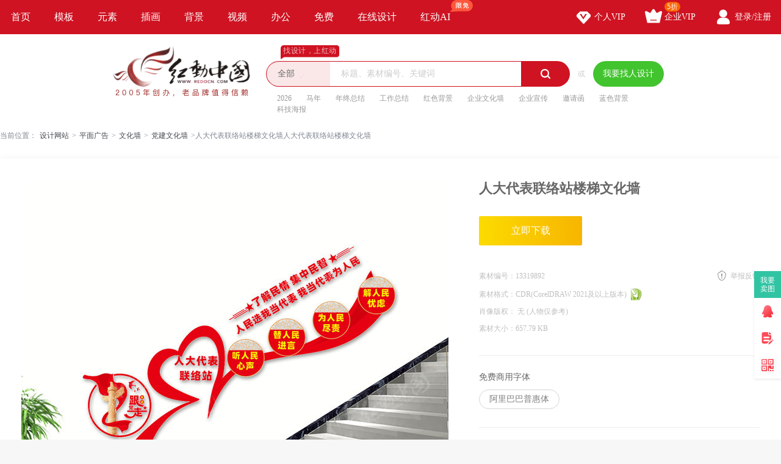

--- FILE ---
content_type: text/html; charset=gbk
request_url: https://sucai.redocn.com/13319892.html
body_size: 11684
content:
        <!DOCTYPE html>
    <html>

    <head>
        <meta name="renderer" content="webkit" />
        <meta http-equiv="X-UA-Compatible" content="IE=edge,chrome=1" />
        <meta http-equiv="Content-Type" content="text/html; charset=gbk" />
        <title>人大代表联络站楼梯文化墙图片下载_红动中国</title>
        <meta name="keywords" content="人大代表联络站楼梯文化墙，人大代表联络站文化墙" />
        <meta name="description" content="红动中国提供原创人大代表联络站楼梯文化墙下载，作品以人大代表联络站为主题而设计，可作为人大代表楼梯文化墙，人大代表之家文化墙，人大之家楼梯文化墙，人大联络站楼梯墙，人大代表联络站等主题图片使用，人大代表联络站楼梯文化墙编号13319892，格式CDR，尺寸，大小657.79 KB，欢迎会员进行下载。" />
        <meta http-equiv="Cache-Control" content="no-transform " />
        <meta name="applicable-device" content="pc">
                    <link rel="alternate" media="only screen and(max-width: 640px)" href="https://m.redocn.com/13319892.html">
            <meta name="mobile-agent" content="format=html5;url=https://m.redocn.com/13319892.html" />
        
        
            <link rel="canonical" href="https://sucai.redocn.com/13319892.html">
                
                <meta property="og:type" content="image" /><meta property="og:image" content="https://img.redocn.com/sheji/20240515/rendadaibiaolianluozhanloutiwenhuaqiang_13319892.jpg"/>
        <link rel="stylesheet" type="text/css" href="https://static.redocn.com/public/css/reset.min.css?v=202508082" />
        <link rel="stylesheet" type="text/css" href="https://static.redocn.com/public/css/redocn.min.css?v=202508082" />
        <script type="text/javascript" src="https://static.redocn.com/public/js/jquery.1.8.1.min.js?v=202508082" charset="gbk"></script>
        <script type="text/javascript" src="https://static.redocn.com/public/js/layer/layer.js?v=202508082" charset="gbk"></script>
        <script>
            var current_project = "shejigaoView";
            var site = "0";
        </script>
                        <script>
            var _hmt = _hmt || [];
            (function() {
                var hm = document.createElement("script");
                hm.src = "https://hm.baidu.com/hm.js?d77a0d3247d8a192df6cbc62c15b7879";
                var s = document.getElementsByTagName("script")[0];
                s.parentNode.insertBefore(hm, s);
            })();
        </script>
        <style>
            a{
                text-decoration: none;
            }
        </style>
    </head>

<body>

            
    <div class="hd-nav">
        <div class="g-u-wrap-1280">
            <div class="nav-tab">
                                            <div class="nav-item ">
                                <a href="https://www.redocn.com/"  class="classify">
                                    首页                                                                                                        </a>

                            </div>
                                                    <div class="nav-item ">
                                <a href="https://sucai.redocn.com/shejigao/"  class="classify">
                                    模板                                                                                                        </a>

                            </div>
                                                    <div class="nav-item ">
                                <a href="https://sucai.redocn.com/miankou/"  class="classify">
                                    元素                                                                                                        </a>

                            </div>
                                                    <div class="nav-item ">
                                <a href="https://sucai.redocn.com/katong/"  class="classify">
                                    插画                                                                                                        </a>

                            </div>
                                                    <div class="nav-item ">
                                <a href="https://sucai.redocn.com/beijingtu/"  class="classify">
                                    背景                                                                                                        </a>

                            </div>
                                                    <div class="nav-item ">
                                <a href="https://sucai.redocn.com/shipin/"  class="classify">
                                    视频                                                                                                        </a>

                            </div>
                                                    <div class="nav-item ">
                                <a href="https://sucai.redocn.com/bangong/"  class="classify">
                                    办公                                                                                                        </a>

                            </div>
                                                    <div class="nav-item ">
                                <a href="https://sucai.redocn.com/free"  class="classify">
                                    免费                                                                                                        </a>

                            </div>
                                                    <div class="nav-item ">
                                <a href="https://sucai.redocn.com/editor/"  class="classify">
                                    在线设计                                                                                                        </a>

                            </div>
                                                    <div class="nav-item ">
                                <a href="https://sucai.redocn.com/ai/"  class="classify">
                                    红动AI                                                                        <img src="https://static.redocn.com/public/images/svg/xianmian.svg" alt="" class="icon">                                </a>

                            </div>
                                    </div>
            <div class="user-menu" id="hd-user-menu"></div>
        </div>
    </div>
    <div class="hd-header hd-search default-search hd-header-search">
        <div class="g-u-wrap-1280">
            <div class="hd-logo">
                <a href="https://www.redocn.com/">
                    <img src="https://static.redocn.com/public/images/redocn/logo2020.png" alt="红动中国">
                </a>
            </div>
            <div class="hd-top-search">
                <div class="icon-slogan">找设计，上红动</div>
                <div class="search-section">
                    <div class="search-box search-box-filter">
                        
                            <div class="filter">
                                <div class="cur">
                                    <span>

                                        <i>全部</i>
                                        </if>

                                    </span>
                                </div>
                                <ul>
                                    <li data-type="0" class="current"><span>全部</span></li>
                                    <li data-type="1" ><span>设计稿</span></li>
                                    <li data-type="3" ><span>摄影图</span></li>
                                    <li data-type="5" ><span>元素库</span></li>
                                    <li data-type="2" ><span>VIP素材</span></li>
                                   

                                </ul>
                            </div>
                            <input type="hidden" id="search_t" name="t" value="0">
                            <input type="text" value="" name="keyword" class="sear-keyword" id="keyword" placeholder="标题、素材编号、关键词" autocomplete="off" />
                            <div class="search-btn">
                                <i class="iconfont">&#xe615;</i>
                            </div>
                            <div class="history-hot"></div>
                            <div class="search-match"></div>
                        
                    </div>
                    <div class="or">或</div>
                    <div class="publish-order demand-box">
                        <a  href="https://order.redocn.com/orders/addorder.htm?ent=6"  rel="nofollow"  class="publish-btn" >我要找人设计</a>
                    </div>
                </div>
                <div class="hot-keywords">
                    <span><a  href="https://so.redocn.com/2026/32303236.htm">2026</a></span><span><a  href="https://so.redocn.com/ma/c2edc4ea.htm">马年</a></span><span><a  href="https://so.redocn.com/nian/c4ead6d5d7dcbde1.htm">年终总结</a></span><span><a  href="https://so.redocn.com/gongzuo/b9a4d7f7d7dcbde1.htm">工作总结</a></span><span><a  href="https://so.redocn.com/beijing/baecc9abb1b3beb0.htm">红色背景</a></span><span><a  href="https://so.redocn.com/wenhua/c6f3d2b5cec4bbafc7bd.htm">企业文化墙</a></span><span><a  href="https://so.redocn.com/qiye/c6f3d2b5d0fbb4ab.htm">企业宣传</a></span><span><a  href="https://so.redocn.com/qingtie/d1fbc7ebbaaf.htm">邀请函</a></span><span><a  href="https://so.redocn.com/beijing/c0b6c9abb1b3beb0.htm">蓝色背景</a></span><span><a  href="https://so.redocn.com/haibao/bfc6bcbcbaa3b1a8.htm">科技海报</a></span>                </div>
            </div>
        </div>
    </div>

            
<link rel="stylesheet" type="text/css" href="https://static.redocn.com/sucai/css/sucai_new.min.css?v=202508082" /><style>
	body{background:#fff;}
	.layui-layer-title{font-weight:bold;}
</style><script>
	function centerImg(obj,w,h){
		var scale = w/h;
		var width = $(obj).width();
		var height = $(obj).height();
		var img_scale = width / height;
		if(img_scale > scale){
			$(obj).width(w);
			var new_h = $(obj).height();
			var top = parseInt(h - new_h)/2;
			$(obj).css("marginTop",top);
		}
		else{
			$(obj).height(h);
		}
	}
	function centerImg2(obj){
		var height = $(obj).attr('height');
		var top = parseInt(130 - height)/2;
		$(obj).css("marginTop",top);
	}
	function fillImg(obj){
		var width = $(obj).width();
		var height = $(obj).height();
		if(width > height){
			$(obj).height(60);
		}
		else{
			$(obj).width(60);
		}
	}
	function centerImg3(obj){
		var width = $(obj).attr('data-width');
		var height = $(obj).attr('data-height');
		var img_scale = width / height;
		var box_w = 300;
		var box_h = 422;
		var box_scale = 300/422;
		if(img_scale > box_scale){ //图片宽高比容器更大，以宽为准
			if(width < box_w){
				var top = parseInt(box_h - height)/2;
			}
			else{
				$(obj).width(box_w);
				var h = $(obj).height();
				var top = parseInt(box_h - h)/2;
			}
			$(obj).css("marginTop",top);
		}
		else{
			if(height < box_h){
				var top = parseInt(box_h - height)/2;
				$(obj).css("marginTop",top);
			}
			else{
				$(obj).height(box_h);
			}
		}
	}
</script><div class="hd-crumb g-u-wrap-1280"><i class="iconfont">&#xe632;</i>当前位置：<a style='text-decoration:none' href='/'>设计网站</a><span>&gt;</span><a style='text-decoration:none' href='https://sucai.redocn.com/pingmian/'>平面广告</a><span>&gt;</span><a style='text-decoration:none' href='https://sucai.redocn.com/wenhuaqiang/'>文化墙</a><span>&gt;</span><a style='text-decoration:none' href='https://sucai.redocn.com/wenhuaqiang/dangjianwenhuaqiang/'>党建文化墙</a><span>&gt;</span>人大代表联络站楼梯文化墙人大代表联络站楼梯文化墙</div><div class="hd-sucaiview g-u-wrap-1280"><div class="content_good content_good_sjg"><div class="good_left good_color v22"><!--套图样式--><!--无套图样式--><div class="big_img_bg"><div class="img_box"><img src="https://img.redocn.com/sheji/20240515/rendadaibiaolianluozhanloutiwenhuaqiang_13319892.jpg" data-original="https://img.redocn.com/sheji/20240515/rendadaibiaolianluozhanloutiwenhuaqiang_13319892.jpg" alt="人大代表联络站楼梯文化墙" title="人大代表联络站楼梯文化墙" align="middle" id="img_view" class="myThumbImg" height=985 width=700  /></div></div><div class="good_contents_keywords"><p>红动中国提供原创<strong>人大代表联络站楼梯文化墙</strong>下载，作品以人大代表联络站为主题而设计，可作为人大代表楼梯文化墙，人大代表之家文化墙，人大之家楼梯文化墙，人大联络站楼梯墙，人大代表联络站等主题图片使用，人大代表联络站楼梯文化墙，编号13319892，格式CDR，尺寸，大小657.79 KB，欢迎会员进行下载。</p></div><div class="copyright"><p></p></div></div><div class="good_right_new"><div class="title"><h1>人大代表联络站楼梯文化墙</h1></div><div class="about_download"><div class="operate_group"><a href="javascript:;" data-tid="13319892" data-isshangyong="0" data-isCompanyVip="0" data-type="1" class="vip download_btn go-download" rel="nofollow">							立即下载
						</a></div><div class="good_canshu"><ul><li><label>素材编号：</label><span>13319892</span></li><li class="sucai_soft"><label>素材格式：</label><span>CDR(CorelDRAW 2021及以上版本)</span><img src="https://img.redocn.com/202101/20210120/20210120_fc58eef8e4c0e9e4548cXbCzGphDz6bo.png" width="20" height="20" /></li><li><label>肖像版权： </label><span>无 (人物仅参考)</span></li><!--						2024-05-15 09:10:25--><li class="add_time_lis"></li><li><label>素材大小：</label><span>657.79 KB</span></li><li class="down_time_li" ></li></ul><a href="javascript:;" class="report_btn">举报反馈</a></div></div><div class="free_font"><div class="tit">免费商用字体</div><ul><li>阿里巴巴普惠体</li></ul></div><style>
			.dangtip{margin-top:18px;line-height:22px;padding:0 0 30px;border-bottom:1px solid #eee;}
			.dangtip p{color:#da0024;}
			.dangtip p a{color:#da0024;text-decoration:underline;}
			.dangtip .way{color:#999;}
			.dangtip .way span{display:block;}
			.dangtip .way a{display:inline-block;margin-right:10px;text-decoration:underline;color:#999;}
			.dangtip .way a:hover{color:#FF0129;}
		</style><div class="dangtip"></div><!--公益素材专属说明--><div class="about_designer"><span style="font-size: 1.17em;">供稿设计师</span><div class="info"><dl><dd><img src="https://uc.redocn.com/images/avatar9_big.png" alt="" /><span>独家</span></dd><dt><div class="name">m20240203093974</div><div class="go_work">作品：7014张</div></dt></dl></div></div><div class="zhuanji_sucai"><div class="tit"><a rel="nofollow" href="https://so.redocn.com/wenhuaqiang/zj/19032.htm" class="name">人大代表之家楼梯文化墙素材</a><a rel="nofollow" href="https://so.redocn.com/wenhuaqiang/zj/19032.htm" target="_blank" class="iconfont more_btn">&#xe648;</a></div><div class="show_sucai_box"><a href="https://sucai.redocn.com/13319894.html" title="人大代表联络站楼道文化墙"><img src="https://img.redocn.com/sheji/20240515/rendadaibiaolianluozhanloudaowenhuaqiang_13319894_small.jpg" alt="" width="106" height="149" onload="centerImg2(this);" /></a><a href="https://sucai.redocn.com/13270324.html" title="四有人大代表楼梯文化墙"><img src="https://img.redocn.com/sheji/20240327/siyourendadaibiaoloutiwenhuaqiang_13270324_small.jpg" alt="" width="106" height="149" onload="centerImg2(this);" /></a><a href="https://sucai.redocn.com/13261651.html" title="人大代表之家楼梯文化墙"><img src="https://img.redocn.com/sheji/20240318/rendadaibiaozhijialoutiwenhuaqiang_13261651_small.jpg" alt="" width="106" height="149" onload="centerImg2(this);" /></a><a href="https://sucai.redocn.com/13207017.html" title="政协楼梯文化墙"><img src="https://img.redocn.com/sheji/20231229/zhengxieloutiwenhuaqiang_13207017_small.jpg" alt="" width="106" height="149" onload="centerImg2(this);" /></a><a href="https://sucai.redocn.com/13188450.html" title="四有人大代表楼梯文化墙"><img src="https://img.redocn.com/sheji/20231213/siyourendadaibiaoloutiwenhuaqiang_13188450_small.jpg" alt="" width="106" height="149" onload="centerImg2(this);" /></a><a href="https://sucai.redocn.com/13172049.html" title="党代表楼梯文化墙"><img src="https://img.redocn.com/sheji/20231127/dangdaibiaoloutiwenhuaqiang_13172049_small.jpg" alt="" width="106" height="149" onload="centerImg2(this);" /></a><a href="https://sucai.redocn.com/13010104.html" title="人大代表楼梯文化墙"><img src="https://img.redocn.com/sheji/20230607/rendadaibiaoloutiwenhuaqiang_13010104_small.jpg" alt="" width="106" height="149" onload="centerImg2(this);" /></a><a href="https://sucai.redocn.com/12669165.html" title="人大代表之家楼梯文化墙"><img src="https://img.redocn.com/sheji/20220929/rendadaibiaozhijialoutiwenhuaqiang_12669165_small.jpg" alt="" width="106" height="149" onload="centerImg2(this);" /></a><a href="https://sucai.redocn.com/12960964.html" title="人大代表楼梯文化墙"><img src="https://img.redocn.com/sheji/20230420/rendadaibiaoloutiwenhuaqiang_12960964_small.jpg" alt="" width="106" height="149" onload="centerImg2(this);" /></a><a href="https://sucai.redocn.com/12943361.html" title="人大代表之家楼梯文化墙"><img src="https://img.redocn.com/sheji/20230403/rendadaibiaozhijialoutiwenhuaqiang_12943361_small.jpg" alt="" width="106" height="149" onload="centerImg2(this);" /></a></div></div><div class="good_sucai good_color"><div class="tit"><h2>人大代表联络站文化墙推荐</h2></div><div class="list"><a style="text-decoration:none" href="https://so.redocn.com/wenhua/c8cbb4f3b4fab1edcec4bbafc7bd.htm">人大代表文化墙</a><a style="text-decoration:none" href="https://so.redocn.com/sucai/c8cbb4f3b4fab1edd6aebcd2.htm">人大代表之家</a><a style="text-decoration:none" href="https://so.redocn.com/jia/c8cbb4f3b4fab1edd6aebcd2cec4bbafc7bd.htm">人大代表之家文化墙</a><a style="text-decoration:none" href="https://so.redocn.com/dangjian/c8cbb4f3b4fab1edc1aac2e7d5be.htm">人大代表联络站</a><a style="text-decoration:none" href="https://so.redocn.com/wenhuaqiang/c8cbb4f3b4fab1edc2a5ccddcec4bbafc7bd.htm">人大代表楼梯文化墙</a><a style="text-decoration:none" href="https://so.redocn.com/wenhuaqiang/c8cbb4f3c2a5ccddcec4bbafc7bd.htm">人大楼梯文化墙</a><a style="text-decoration:none" href="https://so.redocn.com/wenhuaqiang/c8cbb4f3d6aebcd2c2a5ccddcec4bbafc7bd.htm">人大之家楼梯文化墙</a></div></div></div></div><div style="margin-top: 20px;"><h2>人大代表联络站文化墙图片推荐</h2></div><div class="fixbox_images"><div class=" items " id="box_item"><a  href="https://sucai.redocn.com/13318289.html" target="_blank" title="人大代表之家文化墙设计" class="img_box"><div class="sign-group" data-tid="13318289"></div><img src="https://img.redocn.com/sheji/20240513/rendadaibiaozhijiawenhuaqiangsheji_13318289.jpg.400.jpg" data-height="450" data-width="320" alt="人大代表之家文化墙设计" title="人大代表之家文化墙设计" onload="centerImg3(this);" /><div class="sucai-title">人大代表之家文化墙设计</div></a></div><div class=" items " id="box_item"><a  href="https://sucai.redocn.com/13317991.html" target="_blank" title="人大代表文化墙" class="img_box"><div class="sign-group" data-tid="13317991"></div><img src="https://img.redocn.com/sheji/20240513/rendadaibiaowenhuaqiang_13317991.jpg.400.jpg" data-height="450" data-width="320" alt="人大代表文化墙" title="人大代表文化墙" onload="centerImg3(this);" /><div class="sucai-title">人大代表文化墙</div></a></div><div class=" items " id="box_item"><a  href="https://sucai.redocn.com/13317989.html" target="_blank" title="人大代表之家文化墙" class="img_box"><div class="sign-group" data-tid="13317989"></div><img src="https://img.redocn.com/sheji/20240513/rendadaibiaozhijiawenhuaqiang_13317989.jpg.400.jpg" data-height="450" data-width="320" alt="人大代表之家文化墙" title="人大代表之家文化墙" onload="centerImg3(this);" /><div class="sucai-title">人大代表之家文化墙</div></a></div><div class=" items " id="box_item"><a  href="https://sucai.redocn.com/13317988.html" target="_blank" title="人大代表联络站文化墙" class="img_box"><div class="sign-group" data-tid="13317988"></div><img src="https://img.redocn.com/sheji/20240513/rendadaibiaolianluozhanwenhuaqiang_13317988.jpg.400.jpg" data-height="450" data-width="320" alt="人大代表联络站文化墙" title="人大代表联络站文化墙" onload="centerImg3(this);" /><div class="sucai-title">人大代表联络站文化墙</div></a></div><div class=" items " id="box_item"><a  href="https://sucai.redocn.com/13316839.html" target="_blank" title="人大代表之家党员文化墙" class="img_box"><div class="sign-group" data-tid="13316839"></div><img src="https://img.redocn.com/sheji/20240511/rendadaibiaozhijiadangyuanwenhuaqiang_13316839.jpg.400.jpg" data-height="450" data-width="320" alt="人大代表之家党员文化墙" title="人大代表之家党员文化墙" onload="centerImg3(this);" /><div class="sucai-title">人大代表之家党员文化墙</div></a></div><div class=" items " id="box_item"><a  href="https://sucai.redocn.com/13316838.html" target="_blank" title="人大代表之家党员文化墙" class="img_box"><div class="sign-group" data-tid="13316838"></div><img src="https://img.redocn.com/sheji/20240511/rendadaibiaozhijiadangyuanwenhuaqiang_13316838.jpg.400.jpg" data-height="450" data-width="320" alt="人大代表之家党员文化墙" title="人大代表之家党员文化墙" onload="centerImg3(this);" /><div class="sucai-title">人大代表之家党员文化墙</div></a></div><div class=" items " id="box_item"><a  href="https://sucai.redocn.com/13316837.html" target="_blank" title="人大代表之家党员文化墙" class="img_box"><div class="sign-group" data-tid="13316837"></div><img src="https://img.redocn.com/sheji/20240511/rendadaibiaozhijiadangyuanwenhuaqiang_13316837.jpg.400.jpg" data-height="450" data-width="320" alt="人大代表之家党员文化墙" title="人大代表之家党员文化墙" onload="centerImg3(this);" /><div class="sucai-title">人大代表之家党员文化墙</div></a></div><div class=" items " id="box_item"><a  href="https://sucai.redocn.com/13313886.html" target="_blank" title="人大代表联络站文化墙设计" class="img_box"><div class="sign-group" data-tid="13313886"></div><img src="//static.redocn.com/so/images/grey.gif" data-height="450" data-width="320" alt="人大代表联络站文化墙设计" title="人大代表联络站文化墙设计" data-original="https://img.redocn.com/sheji/20240508/rendadaibiaolianluozhanwenhuaqiangsheji_13313886.jpg.400.jpg" class="lazy" onload="centerImg3(this);" /><div class="sucai-title">人大代表联络站文化墙设计</div></a></div><div class=" items " id="box_item"><a  href="https://sucai.redocn.com/13313885.html" target="_blank" title="人大代表联络站文化墙" class="img_box"><div class="sign-group" data-tid="13313885"></div><img src="//static.redocn.com/so/images/grey.gif" data-height="450" data-width="320" alt="人大代表联络站文化墙" title="人大代表联络站文化墙" data-original="https://img.redocn.com/sheji/20240508/rendadaibiaolianluozhanwenhuaqiang_13313885.jpg.400.jpg" class="lazy" onload="centerImg3(this);" /><div class="sucai-title">人大代表联络站文化墙</div></a></div><div class=" items " id="box_item"><a  href="https://sucai.redocn.com/13308875.html" target="_blank" title="人大代表联络站文化墙" class="img_box"><div class="sign-group" data-tid="13308875"></div><img src="//static.redocn.com/so/images/grey.gif" data-height="450" data-width="320" alt="人大代表联络站文化墙" title="人大代表联络站文化墙" data-original="https://img.redocn.com/sheji/20240507/rendadaibiaolianluozhanwenhuaqiang_13308875.jpg.400.jpg" class="lazy" onload="centerImg3(this);" /><div class="sucai-title">人大代表联络站文化墙</div></a></div><div class=" items " id="box_item"><a  href="https://sucai.redocn.com/13294201.html" target="_blank" title="人大代表联络站文化墙设计" class="img_box"><div class="sign-group" data-tid="13294201"></div><img src="//static.redocn.com/so/images/grey.gif" data-height="450" data-width="320" alt="人大代表联络站文化墙设计" title="人大代表联络站文化墙设计" data-original="https://img.redocn.com/sheji/20240422/rendadaibiaolianluozhanwenhuaqiangsheji_13294201.jpg.400.jpg" class="lazy" onload="centerImg3(this);" /><div class="sucai-title">人大代表联络站文化墙设计</div></a></div><div class=" items " id="box_item"><a  href="https://sucai.redocn.com/13294196.html" target="_blank" title="人大代表联络站党建文化墙" class="img_box"><div class="sign-group" data-tid="13294196"></div><img src="//static.redocn.com/so/images/grey.gif" data-height="450" data-width="320" alt="人大代表联络站党建文化墙" title="人大代表联络站党建文化墙" data-original="https://img.redocn.com/sheji/20240422/rendadaibiaolianluozhandangjianwenhuaqiang_13294196.jpg.400.jpg" class="lazy" onload="centerImg3(this);" /><div class="sucai-title">人大代表联络站党建文化墙</div></a></div><div class=" items " id="box_item"><a  href="https://sucai.redocn.com/13294189.html" target="_blank" title="人大代表联络站文化墙" class="img_box"><div class="sign-group" data-tid="13294189"></div><img src="//static.redocn.com/so/images/grey.gif" data-height="450" data-width="320" alt="人大代表联络站文化墙" title="人大代表联络站文化墙" data-original="https://img.redocn.com/sheji/20240422/rendadaibiaolianluozhanwenhuaqiang_13294189.jpg.400.jpg" class="lazy" onload="centerImg3(this);" /><div class="sucai-title">人大代表联络站文化墙</div></a></div><div class=" items " id="box_item"><a  href="https://sucai.redocn.com/13293676.html" target="_blank" title="红色人大代表联络站文化墙" class="img_box"><div class="sign-group" data-tid="13293676"></div><img src="//static.redocn.com/so/images/grey.gif" data-height="450" data-width="320" alt="红色人大代表联络站文化墙" title="红色人大代表联络站文化墙" data-original="https://img.redocn.com/sheji/20240422/hongserendadaibiaolianluozhanwenhuaqiang_13293676.jpg.400.jpg" class="lazy" onload="centerImg3(this);" /><div class="sucai-title">红色人大代表联络站文化墙</div></a></div><div class=" items " id="box_item"><a  href="https://sucai.redocn.com/13293672.html" target="_blank" title="人大代表联络站文化墙" class="img_box"><div class="sign-group" data-tid="13293672"></div><img src="//static.redocn.com/so/images/grey.gif" data-height="450" data-width="320" alt="人大代表联络站文化墙" title="人大代表联络站文化墙" data-original="https://img.redocn.com/sheji/20240422/rendadaibiaolianluozhanwenhuaqiang_13293672.jpg.400.jpg" class="lazy" onload="centerImg3(this);" /><div class="sucai-title">人大代表联络站文化墙</div></a></div><div class=" items " id="box_item"><a  href="https://sucai.redocn.com/13293626.html" target="_blank" title="人大代表风采文化墙" class="img_box"><div class="sign-group" data-tid="13293626"></div><img src="//static.redocn.com/so/images/grey.gif" data-height="450" data-width="320" alt="人大代表风采文化墙" title="人大代表风采文化墙" data-original="https://img.redocn.com/sheji/20240422/rendadaibiaofengcaiwenhuaqiang_13293626.jpg.400.jpg" class="lazy" onload="centerImg3(this);" /><div class="sucai-title">人大代表风采文化墙</div></a></div><div class=" items " id="box_item"><a  href="https://sucai.redocn.com/13288137.html" target="_blank" title="人大代表之家文化墙" class="img_box"><div class="sign-group" data-tid="13288137"></div><img src="//static.redocn.com/so/images/grey.gif" data-height="450" data-width="320" alt="人大代表之家文化墙" title="人大代表之家文化墙" data-original="https://img.redocn.com/sheji/20240415/rendadaibiaozhijiawenhuaqiang_13288137.jpg.400.jpg" class="lazy" onload="centerImg3(this);" /><div class="sucai-title">人大代表之家文化墙</div></a></div><div class=" items " id="box_item"><a  href="https://sucai.redocn.com/13287882.html" target="_blank" title="人大代表之家文化墙" class="img_box"><div class="sign-group" data-tid="13287882"></div><img src="//static.redocn.com/so/images/grey.gif" data-height="450" data-width="320" alt="人大代表之家文化墙" title="人大代表之家文化墙" data-original="https://img.redocn.com/sheji/20240415/rendadaibiaozhijiawenhuaqiang_13287882.jpg.400.jpg" class="lazy" onload="centerImg3(this);" /><div class="sucai-title">人大代表之家文化墙</div></a></div><div class=" items " id="box_item"><a  href="https://sucai.redocn.com/13283534.html" target="_blank" title="人大代表风采墙照片墙设计" class="img_box"><div class="sign-group" data-tid="13283534"></div><img src="//static.redocn.com/so/images/grey.gif" data-height="450" data-width="320" alt="人大代表风采墙照片墙设计" title="人大代表风采墙照片墙设计" data-original="https://img.redocn.com/sheji/20240412/rendadaibiaofengcaiqiangzhaopianqiangsheji_13283534.jpg.400.jpg" class="lazy" onload="centerImg3(this);" /><div class="sucai-title">人大代表风采墙照片墙设计</div></a></div><div class=" items " id="box_item"><a  href="https://sucai.redocn.com/13283163.html" target="_blank" title="人大代表联络站党建文化墙" class="img_box"><div class="sign-group" data-tid="13283163"></div><img src="//static.redocn.com/so/images/grey.gif" data-height="450" data-width="320" alt="人大代表联络站党建文化墙" title="人大代表联络站党建文化墙" data-original="https://img.redocn.com/sheji/20240411/rendadaibiaolianluozhandangjianwenhuaqiang_13283163.jpg.400.jpg" class="lazy" onload="centerImg3(this);" /><div class="sucai-title">人大代表联络站党建文化墙</div></a></div><div class=" items " id="box_item"><a  href="https://sucai.redocn.com/13283161.html" target="_blank" title="人大代表之家宣传文化墙" class="img_box"><div class="sign-group" data-tid="13283161"></div><img src="//static.redocn.com/so/images/grey.gif" data-height="450" data-width="320" alt="人大代表之家宣传文化墙" title="人大代表之家宣传文化墙" data-original="https://img.redocn.com/sheji/20240411/rendadaibiaozhijiaxuanchuanwenhuaqiang_13283161.jpg.400.jpg" class="lazy" onload="centerImg3(this);" /><div class="sucai-title">人大代表之家宣传文化墙</div></a></div><div class=" items " id="box_item"><a  href="https://sucai.redocn.com/13282531.html" target="_blank" title="人民选我当代表我当代表为人民标语文化墙" class="img_box"><div class="sign-group" data-tid="13282531"></div><img src="//static.redocn.com/so/images/grey.gif" data-height="450" data-width="320" alt="人民选我当代表我当代表为人民标语文化墙" title="人民选我当代表我当代表为人民标语文化墙" data-original="https://img.redocn.com/sheji/20240411/renminxuanwodangdaibiaowodangdaibiaoweirenminbiaoyuwenhuaqiang_13282531.jpg.400.jpg" class="lazy" onload="centerImg3(this);" /><div class="sucai-title">人民选我当代表我当代表为人民标语文化墙</div></a></div><div class=" items " id="box_item"><a  href="https://sucai.redocn.com/13280715.html" target="_blank" title="人大代表制度誓词党建文化墙" class="img_box"><div class="sign-group" data-tid="13280715"></div><img src="//static.redocn.com/so/images/grey.gif" data-height="450" data-width="320" alt="人大代表制度誓词党建文化墙" title="人大代表制度誓词党建文化墙" data-original="https://img.redocn.com/sheji/20240409/rendadaibiaozhidushicidangjianwenhuaqiang_13280715.jpg.400.jpg" class="lazy" onload="centerImg3(this);" /><div class="sucai-title">人大代表制度誓词党建文化墙</div></a></div><div class=" items " id="box_item"><a  href="https://sucai.redocn.com/13276933.html" target="_blank" title="人大代表联络站标语文化墙" class="img_box"><div class="sign-group" data-tid="13276933"></div><img src="//static.redocn.com/so/images/grey.gif" data-height="450" data-width="320" alt="人大代表联络站标语文化墙" title="人大代表联络站标语文化墙" data-original="https://img.redocn.com/sheji/20240408/rendadaibiaolianluozhanbiaoyuwenhuaqiang_13276933.jpg.400.jpg" class="lazy" onload="centerImg3(this);" /><div class="sucai-title">人大代表联络站标语文化墙</div></a></div><div class=" items " id="box_item"><a  href="https://sucai.redocn.com/13276932.html" target="_blank" title="人大代表联络站文化墙" class="img_box"><div class="sign-group" data-tid="13276932"></div><img src="//static.redocn.com/so/images/grey.gif" data-height="450" data-width="320" alt="人大代表联络站文化墙" title="人大代表联络站文化墙" data-original="https://img.redocn.com/sheji/20240408/rendadaibiaolianluozhanwenhuaqiang_13276932.jpg.400.jpg" class="lazy" onload="centerImg3(this);" /><div class="sucai-title">人大代表联络站文化墙</div></a></div><div class=" items " id="box_item"><a  href="https://sucai.redocn.com/13275961.html" target="_blank" title="人大代表制度誓词党建文化墙" class="img_box"><div class="sign-group" data-tid="13275961"></div><img src="//static.redocn.com/so/images/grey.gif" data-height="450" data-width="320" alt="人大代表制度誓词党建文化墙" title="人大代表制度誓词党建文化墙" data-original="https://img.redocn.com/sheji/20240402/rendadaibiaozhidushicidangjianwenhuaqiang_13275961.jpg.400.jpg" class="lazy" onload="centerImg3(this);" /><div class="sucai-title">人大代表制度誓词党建文化墙</div></a></div><div class=" items " id="box_item"><a  href="https://sucai.redocn.com/13275948.html" target="_blank" title="人大代表之家文化墙" class="img_box"><div class="sign-group" data-tid="13275948"></div><img src="//static.redocn.com/so/images/grey.gif" data-height="450" data-width="320" alt="人大代表之家文化墙" title="人大代表之家文化墙" data-original="https://img.redocn.com/sheji/20240402/rendadaibiaozhijiawenhuaqiang_13275948.jpg.400.jpg" class="lazy" onload="centerImg3(this);" /><div class="sucai-title">人大代表之家文化墙</div></a></div><div class=" items " id="box_item"><a  href="https://sucai.redocn.com/13275659.html" target="_blank" title="人大代表之家文化墙" class="img_box"><div class="sign-group" data-tid="13275659"></div><img src="//static.redocn.com/so/images/grey.gif" data-height="450" data-width="320" alt="人大代表之家文化墙" title="人大代表之家文化墙" data-original="https://img.redocn.com/sheji/20240402/rendadaibiaozhijiawenhuaqiang_13275659.jpg.400.jpg" class="lazy" onload="centerImg3(this);" /><div class="sucai-title">人大代表之家文化墙</div></a></div><div class=" items " id="box_item"><a  href="https://sucai.redocn.com/13275029.html" target="_blank" title="人大代表之家文化墙" class="img_box"><div class="sign-group" data-tid="13275029"></div><img src="//static.redocn.com/so/images/grey.gif" data-height="450" data-width="320" alt="人大代表之家文化墙" title="人大代表之家文化墙" data-original="https://img.redocn.com/sheji/20240401/rendadaibiaozhijiawenhuaqiang_13275029.jpg.400.jpg" class="lazy" onload="centerImg3(this);" /><div class="sucai-title">人大代表之家文化墙</div></a></div><div class=" items " id="box_item"><a  href="https://sucai.redocn.com/13267543.html" target="_blank" title="人大代表之家文化墙" class="img_box"><div class="sign-group" data-tid="13267543"></div><img src="//static.redocn.com/so/images/grey.gif" data-height="450" data-width="320" alt="人大代表之家文化墙" title="人大代表之家文化墙" data-original="https://img.redocn.com/sheji/20240325/rendadaibiaozhijiawenhuaqiang_13267543.jpg.400.jpg" class="lazy" onload="centerImg3(this);" /><div class="sucai-title">人大代表之家文化墙</div></a></div><div class=" items " id="box_item"><a  href="https://sucai.redocn.com/13264281.html" target="_blank" title="人大代表联络站文化墙" class="img_box"><div class="sign-group" data-tid="13264281"></div><img src="//static.redocn.com/so/images/grey.gif" data-height="450" data-width="320" alt="人大代表联络站文化墙" title="人大代表联络站文化墙" data-original="https://img.redocn.com/sheji/20240321/rendadaibiaolianluozhanwenhuaqiang_13264281.jpg.400.jpg" class="lazy" onload="centerImg3(this);" /><div class="sucai-title">人大代表联络站文化墙</div></a></div><div class=" items " id="box_item"><a  href="https://sucai.redocn.com/13262002.html" target="_blank" title="人大代表之家文化墙形象墙" class="img_box"><div class="sign-group" data-tid="13262002"></div><img src="//static.redocn.com/so/images/grey.gif" data-height="450" data-width="320" alt="人大代表之家文化墙形象墙" title="人大代表之家文化墙形象墙" data-original="https://img.redocn.com/sheji/20240318/rendadaibiaozhijiawenhuaqiangxingxiangqiang_13262002.jpg.400.jpg" class="lazy" onload="centerImg3(this);" /><div class="sucai-title">人大代表之家文化墙形象墙</div></a></div><div class=" items " id="box_item"><a  href="https://sucai.redocn.com/13261206.html" target="_blank" title="党代表工作室文化墙设计" class="img_box"><div class="sign-group" data-tid="13261206"></div><img src="//static.redocn.com/so/images/grey.gif" data-height="450" data-width="320" alt="党代表工作室文化墙设计" title="党代表工作室文化墙设计" data-original="https://img.redocn.com/sheji/20240318/dangdaibiaogongzuoshiwenhuaqiangsheji_13261206.jpg.400.jpg" class="lazy" onload="centerImg3(this);" /><div class="sucai-title">党代表工作室文化墙设计</div></a></div><div class=" items " id="box_item"><a  href="https://sucai.redocn.com/13261204.html" target="_blank" title="党代表工作室文化墙设计" class="img_box"><div class="sign-group" data-tid="13261204"></div><img src="//static.redocn.com/so/images/grey.gif" data-height="450" data-width="320" alt="党代表工作室文化墙设计" title="党代表工作室文化墙设计" data-original="https://img.redocn.com/sheji/20240318/dangdaibiaogongzuoshiwenhuaqiangsheji_13261204.jpg.400.jpg" class="lazy" onload="centerImg3(this);" /><div class="sucai-title">党代表工作室文化墙设计</div></a></div><div class=" items " id="box_item"><a  href="https://sucai.redocn.com/13261202.html" target="_blank" title="党代表工作室党建文化墙" class="img_box"><div class="sign-group" data-tid="13261202"></div><img src="//static.redocn.com/so/images/grey.gif" data-height="450" data-width="320" alt="党代表工作室党建文化墙" title="党代表工作室党建文化墙" data-original="https://img.redocn.com/sheji/20240318/dangdaibiaogongzuoshidangjianwenhuaqiang_13261202.jpg.400.jpg" class="lazy" onload="centerImg3(this);" /><div class="sucai-title">党代表工作室党建文化墙</div></a></div><div class=" items " id="box_item"><a  href="https://sucai.redocn.com/13261201.html" target="_blank" title="党代表工作室文化墙" class="img_box"><div class="sign-group" data-tid="13261201"></div><img src="//static.redocn.com/so/images/grey.gif" data-height="450" data-width="320" alt="党代表工作室文化墙" title="党代表工作室文化墙" data-original="https://img.redocn.com/sheji/20240318/dangdaibiaogongzuoshiwenhuaqiang_13261201.jpg.400.jpg" class="lazy" onload="centerImg3(this);" /><div class="sucai-title">党代表工作室文化墙</div></a></div><div class=" items " id="box_item"><a  href="https://sucai.redocn.com/13255183.html" target="_blank" title="人大代表之家文化墙" class="img_box"><div class="sign-group" data-tid="13255183"></div><img src="//static.redocn.com/so/images/grey.gif" data-height="450" data-width="320" alt="人大代表之家文化墙" title="人大代表之家文化墙" data-original="https://img.redocn.com/sheji/20240311/rendadaibiaozhijiawenhuaqiang_13255183.jpg.400.jpg" class="lazy" onload="centerImg3(this);" /><div class="sucai-title">人大代表之家文化墙</div></a></div><div class=" items " id="box_item"><a  href="https://sucai.redocn.com/13230322.html" target="_blank" title="人大代表联络站文化墙" class="img_box"><div class="sign-group" data-tid="13230322"></div><img src="//static.redocn.com/so/images/grey.gif" data-height="450" data-width="320" alt="人大代表联络站文化墙" title="人大代表联络站文化墙" data-original="https://img.redocn.com/sheji/20240203/rendadaibiaolianluozhanwenhuaqiang_13230322.jpg.400.jpg" class="lazy" onload="centerImg3(this);" /><div class="sucai-title">人大代表联络站文化墙</div></a></div><div class=" items " id="box_item"><a  href="https://sucai.redocn.com/13225264.html" target="_blank" title="人大代表联络站文化墙" class="img_box"><div class="sign-group" data-tid="13225264"></div><img src="//static.redocn.com/so/images/grey.gif" data-height="450" data-width="320" alt="人大代表联络站文化墙" title="人大代表联络站文化墙" data-original="https://img.redocn.com/sheji/20240119/rendadaibiaolianluozhanwenhuaqiang_13225264.jpg.400.jpg" class="lazy" onload="centerImg3(this);" /><div class="sucai-title">人大代表联络站文化墙</div></a></div><div class=" items " id="box_item"><a  href="https://sucai.redocn.com/13217649.html" target="_blank" title="人大代表联络站文化墙设计" class="img_box"><div class="sign-group" data-tid="13217649"></div><img src="//static.redocn.com/so/images/grey.gif" data-height="450" data-width="320" alt="人大代表联络站文化墙设计" title="人大代表联络站文化墙设计" data-original="https://img.redocn.com/sheji/20240112/rendadaibiaolianluozhanwenhuaqiangsheji_13217649.jpg.400.jpg" class="lazy" onload="centerImg3(this);" /><div class="sucai-title">人大代表联络站文化墙设计</div></a></div></div><div class="show_bigimg_ie"><div class="mask"></div><img src="" alt="" id="big_img" /></div><div class="collect-tip">收藏成功</div><div id="compute-size-mask"></div><div id="compute-size"><div class="title"><span style="font-size: 18.72px">图片实际打印尺寸计算</span><a href="javascript:;" class="iconfont close_btn">&#xe631;</a></div><div class="content"><div class="notice"><span>温馨提示：</span><p>1、一张图片的打印出来的实际尺寸是由电子图片的像素和分辨率共同决定的，像素(Pixel)是指构成图片的小色点，分辨率(单位DPI)是指每英寸(Inch)上的像素数量，可以看做是这些小色点的分布密度；像素相同时，分辨率越高则像素密度越大，实际打印尺寸越小，图像也越清晰；</p><p>2、尺寸计算结果与您所选的分辨率有关，请根据您的实际用途及图片支持的最大分辨率进行选择并查看结果；</p><p>3、下方结果图片显示的是作品的预览图，显示结果仅供参考，以作品原图为准。</p></div><ul><li><label>像素：</label><div class="info cc_px">2630x2625 PX</div><input type="hidden" name="cc_w" class="cc_w" value="" /><input type="hidden" name="cc_h" class="cc_h" value="" /><input type="hidden" name="cc_o" class="cc_o" value="" /></li><li><label>分辨率：</label><div class="info"><select id="dpi"><option value="1">15dpi（灯布）</option><option value="2">30dpi（喷绘）</option><option value="3" selected="selected">72dpi（写真）</option><option value="4">150dpi（高精度写真）</option><option value="5">300dpi（印刷）</option></select></div></li><li><label>结果：</label><div class="info"><p>长：<span class="w_mm">4453.5</span> 毫米 / <span class="w_lm">445.35</span> 厘米 / <span class="w_yc">175.33</span> 英寸</p><p>宽：<span class="h_mm">4445</span> 毫米 / <span class="h_lm">444.5</span> 厘米 / <span class="h_yc">175</span> 英寸</p></div></li></ul><div class="show-size"><div class="imgbox"><span class="dot dot1"></span><span class="dot dot2"></span><span class="dot dot3"></span><span class="dot dot4"></span><span class="line line1"></span><span class="line line2"></span><span class="line line3"></span><span class="line line4"></span><span class="arrow arrow1"></span><span class="arrow arrow2"></span><span class="arrow arrow3"></span><span class="arrow arrow4"></span><div class="size w">445.35cm</div><div class="size h">444.5cm</div><img src="https://img.redocn.com/sheji/20240515/rendadaibiaolianluozhanloutiwenhuaqiang_13319892.jpg" alt="" width="580" /></div></div></div></div></div><script>var tid = "13319892";</script>
		
        			<div id="bottom_gg">
            <div class="guanggao_container g-u-wrap-1280">
                <a href="//sucai.redocn.com/ai/" target="_blank" data-page="4"  data-position="B1" data-gid="113">
                    <img src="https://img.redocn.com/202508/20250807/20250807_bff9b99e6634ddaa4a79HPfo9yJDL59z.jpg" alt="AI出图广告" />
                </a>
            </div>
			</div>
                
<div class="hd-footer">
		<div class="redocn_footer">
		<div class="g-u-wrap-1280">
			<div class="interlinkage">
				<a href="https://sucai.redocn.com/zuixinshejigao/" target="_blank">最新素材</a>
				<a href="https://so.redocn.com/tag/" target="_blank">热门标签</a>
				<a href="https://www.redocn.com/sitemap.htm" target="_blank">网站导航</a>
				<a href="https://user.redocn.com/chongzhi" target="_blank" rel="nofollow">账号充值</a>
				<a href="https://help.redocn.com/Index/zhinan" target="_blank "  rel="nofollow">新手指南</a>
				<a href="https://help.redocn.com/" target="_blank"  rel="nofollow">帮助中心</a>
				<a href="https://help.redocn.com/hd/" target="_blank"  rel="nofollow">红动简介</a>
				<a href="https://help.redocn.com/Index/helplist/id/73" target="_blank"  rel="nofollow">版权说明</a>
								<a href="https://m.redocn.com/13319892.html" class="change_btn"  ><em></em>手机版</a>
							</div>
			<div class="about_redocn">
				<div class="brief">
					<img src="https://static.redocn.com/zhuanji/images/3star.png">
					<div class="txt">
						<span style="font-size: 32px">专业在线设计服务平台</span>
						<span style="font-size: 16px">找设计，上红动</span>
					</div>
				</div>
				<div class="kf">
					<div class="title">联系客服</div>
					<div class="kf_contact">
						
						<a href="https://wpa.b.qq.com/cgi/wpa.php?ln=1&key=XzgwMDA4OTE5Ml80NzU3NzZfODAwMDg5MTkyXzJf" rel="nofollow" target="_blank" class="kf_qq">
							<dl>
								<dd></dd>
								<dt>
									<span>在线客服</span>
									<span class="num">800089192</span>
									<em>点击咨询</em>
								</dt>
							</dl>
						</a>
					</div>
					<div class="kf_time">
						<span>周一至周五8:30-11:30 13:00-18:00</span>
						<span>法定假日休息</span>
					</div>
				</div>
				
			</div>
			<div class="ft_copyright">
				<div class="txt">
					<span class="copy_right">Copyright &copy 2021 红动中国 | <a href="https://beian.miit.gov.cn" style="color:#666666;" rel="nofollow" target="_blank">浙ICP备2021015139号-1</a> <!--| 增值电信业务经营许可证：<a href="https://beian.miit.gov.cn" style="color:#666666;" rel="nofollow" target="_blank">浙B2-20160630</a>--></span>
					<span>若您的权利被侵害请联系红动中国 copyright@redocn.com</span>
					<p>本公司网络广告用字经北大方正电子有限公司授权许可 &ensp; &ensp;</p>
				</div>
				<a target="cyxyv" href="https://v.yunaq.com/certificate?domain=www.redocn.com&from=label&code=90020" class="anquan"><img src="https://static.redocn.com/public/images/label_sm_90020.png"></a>	
			</div>
		</div>
	</div>
</div>
</body>	
</html>
    <script>
         var page_type ="";
         var sucai_leixing ="";
         var dafenlei="";
         var xiaofenlei="";
         var seo_name="";
         var search_keyword ="";
		 var search_result_num = "0";
         var search_type="";
         var sucai_sale_mode="";
         var sucai_is_copyright=false;
         var sucai_price="";
         var sucai_author="";
    </script>
	<script type="text/javascript" src="https://static.redocn.com/public/js/redocn.min.js?v=202508082"></script>

<!--以图搜图利用ajaxSubmit()提交表单使用jquery.form.js-->
<script type="text/JavaScript" src="https://static.redocn.com/public/js/jquery.form.js"></script>
<!-- redocn统计开始-->
<script>
    var static_domian="https://static.redocn.com";
    (function() {
        var hm = document.createElement('script');
        hm.async = true;
        hm.src = static_domian+'/public/js/browse.min.js';
        var s = document.getElementsByTagName('script')[0];
        s.parentNode.insertBefore(hm, s);
    })();
</script>
<!--redocn统计结束-->
<script>
	if(isMobile(navigator.userAgent))
	{
		var mobileUrl = "https://m.redocn.com/13319892.html";
		checkPcUrl();
	}
</script>
<script type="text/javascript" src="https://static.redocn.com/public/js/Masonry.js?v=202508082" charset="gbk"></script><script type="text/javascript" src="https://static.redocn.com/public/js/jquery.lazyload.min.js?v=202508082" charset="gbk"></script><script type="text/javascript" src="https://static.redocn.com/sucai/js/view.min.js?v=202508082" charset="gbk"></script><script>	var thread_tid = '13319892';
	var get_fav_manager = "https://sucai.redocn.com/Api/addFav?tid=13319892";
	var cancel_fav = "https://sucai.redocn.com/Api/removeFav&tid=13319892";
	var api_add_fav  		= "https://sucai.redocn.com/Api/postAddFav?new=1";
	var api_remove_fav 		= "https://sucai.redocn.com/Api/removeFav";
	var api_get_fav_state   = "https://api.redocn.com/SucaiApi/getListFav";
	var api_get_sucai_mark_type   = "https://api.redocn.com/SucaiApi/getSucaiMarkType";
	var list_tids 			= "13319892,13318289,13317991,13317989,13317988,13316839,13316838,13316837,13313886,13313885,13308875,13294201,13294196,13294189,13293676,13293672,13293626,13288137,13287882,13283534,13283163,13283161,13282531,13280715,13276933,13276932,13275961,13275948,13275659,13275029,13267543,13264281,13262002,13261206,13261204,13261202,13261201,13255183,13230322,13225264,13217649";
	var referrer            =document.referrer;
	cookieinfo = getcookie('uchome_newauth');
	var sucai_w = 2630;
	var sucai_h = 2625;
	var width_v = Number("700");
	var height_v = Number("985");
	var chicun = "0";
	var width_o = Number("0");
	var height_o = Number("0");
	var dpi_o = Number("72");
	if(chicun != 0){
		if(width_v >= height_v){
			sucai_w = width_o >= height_o ? width_o : height_o;
			sucai_h = width_o >= height_o ? height_o : width_o;
		}else{
			sucai_w = width_o < height_o ? width_o : height_o;
			sucai_h = width_o < height_o ? height_o : width_o;
		}
		if(chicun.indexOf('毫米') == -1){
			//像素
			var w_yc = sucai_w / dpi_o;
			var h_yc = sucai_h / dpi_o;
			var w_lm = w_yc * 2.54;
			var h_lm = h_yc * 2.54;
			var w_mm = w_lm * 10;
			var h_mm = h_lm * 10;
		}else{
			var w_lm = sucai_w / 10;
			var h_lm = sucai_h / 10;
			var w_yc = w_lm / 2.54;
			var h_yc = h_lm / 2.54;
			sucai_w = w_yc * dpi_o;
			sucai_h = h_yc * dpi_o;
			w_yc = sucai_w / 72;
			h_yc = sucai_h / 72;
			w_lm = w_yc * 2.54;
			h_lm = h_yc * 2.54;
			var w_mm = w_lm * 10;
			var h_mm = h_lm * 10;
		}
		$('#compute-size .cc_px').html(sucai_w.toFixed(0)+'x'+sucai_h.toFixed(0)+' PX');
		$("#compute-size .w_yc").html(w_yc.toFixed(2));
		$("#compute-size .h_yc").html(h_yc.toFixed(2));
		$("#compute-size .w_lm").html(w_lm.toFixed(2));
		$("#compute-size .h_lm").html(h_lm.toFixed(2));
		$("#compute-size .w_mm").html(w_mm.toFixed(2));
		$("#compute-size .h_mm").html(h_mm.toFixed(2));
		$("#compute-size .size.w").html(w_lm.toFixed(2)+'cm');
		$("#compute-size .size.h").html(h_lm.toFixed(2)+'cm');
	}


	if(width_v > height_v){
	}
	//当前套图序号 currentTid
	var cur_tt_num = 1;
	$(function(){
		//切换元素
		var p = parseInt("");
		$('.next_btn').click(function(){
			if($(this).hasClass('noclick')){
				return false
			}
			var page = parseInt($(this).attr('page'));
			$('.prev_btn').attr('page',page).removeClass('noclick');
			var next_page = page + 1 > p ? p : page+1;
			if(page == p){
				$(this).addClass('noclick');
			}
			$(this).attr('page',next_page);
			$(".box_"+page).show().siblings().hide();
			$(".box_0").show();
		});
		$('.prev_btn').click(function(){
			if($(this).hasClass('noclick')){
				return false
			}
			var page = parseInt($(this).attr('page'));
			$('.next_btn').attr('page',page).removeClass('noclick');
			var prev_page = page-1 < 1 ? 1 : page-1;
			if(prev_page == 1){
				$(this).addClass('noclick');
			}
			$(this).attr('page',prev_page);
			$(".box_"+prev_page).show().siblings().hide();
			$(".box_0").show();
		});
		$('#flash_view').bind('contextmenu',function() { return false; });
		//计算尺寸
		$(".compute").click(function(){
			$("#compute-size-mask").fadeIn();
			$('#compute-size').addClass("ease1 ease-show").show();
			setTimeout(function(){
				$('#compute-size').removeClass("ease1 ease-show").addClass("ease2");
			},200);
			//      layer.open({
			//          type: 1,
			//          title: '图片实际打印尺寸计算',
			//          area: ['auto'],
			//          shade:0.6,
			//          shadeClose: true,
			//          scrollbar:true,
			//          anim:5,
			//          content: $('#compute-size')
			//      });
		});
		//关闭尺寸计算
		$("#compute-size-mask,#compute-size .close_btn").click(function(){
			$("#compute-size-mask").fadeOut();
			$('#compute-size').addClass("ease-hide");
			setTimeout(function(){
				$('#compute-size').removeClass().hide();
			},200);
		});
		//切换分辨率看尺寸
		$('#compute-size #dpi').change(function(){
			var value = $(this).val();
			var dpi = 15;
			if(value == 1){
				dpi = 15;
			}
			else if(value == 2){
				dpi = 30;
			}
			else if(value == 3){
				dpi = 72;
			}
			else if(value == 4){
				dpi = 150;
			}
			else if(value == 5){
				dpi = 300;
			}
			//像素
			w_yc = sucai_w / dpi;
			h_yc = sucai_h / dpi;
			w_lm = w_yc * 2.54;
			h_lm = h_yc * 2.54;
			w_mm = w_lm * 10;
			h_mm = h_lm * 10;
			$("#compute-size .w_yc").html(w_yc.toFixed(2));
			$("#compute-size .h_yc").html(h_yc.toFixed(2));
			$("#compute-size .w_lm").html(w_lm.toFixed(2));
			$("#compute-size .h_lm").html(h_lm.toFixed(2));
			$("#compute-size .w_mm").html(w_mm.toFixed(2));
			$("#compute-size .h_mm").html(h_mm.toFixed(2));
			$("#compute-size .size.w").html(w_lm.toFixed(2)+'cm');
			$("#compute-size .size.h").html(h_lm.toFixed(2)+'cm');

		});

		//切换细节图
		$(".details-group .item").click(function(){
			var new_src = $(this).find("img").attr("data-original");
			$("#img_view").removeAttr("style");
			$("#img_view").attr("src",new_src);
			$("#img_view").attr("data-original",new_src);
			$(this).addClass("current").siblings().removeClass("current");
		});
		//套图手动无缝滚动
		var taotu = $(".taotu-group");
		var single_w = 130; //单个li宽度
		var box_w = 650; //显示容器宽度
		var tt_lis = taotu.find('.mainlist li').length;//图片数量
		$('.taotu-group .mainlist').css('width', single_w*tt_lis + 'px');//ul宽度

		if(cur_tt_num != 1 && cur_tt_num != 2 && cur_tt_num != tt_lis-1 && cur_tt_num != tt_lis){
			var left = parseInt(cur_tt_num - 3)*single_w;
			$(".taotu-group .mainlist").css("left",-left);
		}
		else{
			if(cur_tt_num == tt_lis-1 || cur_tt_num == tt_lis){
				var left = parseInt(single_w*tt_lis - box_w);
				$(".taotu-group .mainlist").css("left",-left);
			}
		}

		$(".taotu-group .mainlist li").eq(cur_tt_num-1).addClass("current").siblings().removeClass("current");
		if(parseInt(cur_tt_num - 1) <= 2){
			$('.taotu-group .og_prev').addClass("noclick");
		}
		if(parseInt(tt_lis - cur_tt_num) <= 2){
			$('.taotu-group .og_next').addClass("noclick");
		}
		$('.og_next').click(function(){
			var par = $(this).parents(".taotu-group");
			var w = tt_lis * single_w; //ul宽度
			if(!$(this).hasClass("noclick")){
				ml = parseInt(par.find('.mainlist').css('left'));//默认图片ul位置
				if(parseInt(w+ml) <= box_w+single_w*5){ //默认图片显示时
					ml = parseInt(box_w - w);
					par.find('.mainlist').animate({left: ml + 'px'},'200');//默认图片滚动
					$(this).addClass("noclick");
				}else{ //交换图片显示时
					ml = parseInt(ml - single_w*5);
					par.find('.mainlist').animate({left: ml + 'px'},'200');//交换图片滚动
				}
				par.find('.og_prev').removeClass("noclick");
			}
		});
		$('.og_prev').click(function(){
			var par = $(this).parents(".taotu-group");
			var w = tt_lis * single_w; //ul宽度
			if(!$(this).hasClass("noclick")){
				ml = parseInt(par.find('.mainlist').css('left'));
				if(ml >= -single_w*5){
					par.find('.mainlist').animate({left: '0px'},'200');
					$(this).addClass("noclick");
				}else{
					ml = parseInt(ml + single_w*5);
					par.find('.mainlist').animate({left: ml + 'px'},'200');
				}
				par.find('.og_next').removeClass("noclick");
			}
		});
		//鼠标移到套图上预览
		var t = null;
		$(".taotu-group li:not(.current)").hover(function(){
			var index = parseInt($(this).find(".num").html());
			var title = $(this).find("a").attr("title");
			var img = $(this).find("img").attr("data-original");
			var img_w = parseInt($(this).find("img").attr("data-w"));
			var img_h = parseInt($(this).find("img").attr("data-h"));
			t = setTimeout(function(){
				//赋值图片地址宽高
				$(".taotu-box .yulan-box .title").html(title);
				$(".taotu-box .yulan-box img").attr("src",img);
				$(".taotu-box .yulan-box img").removeAttr('style').css({"width":img_w,"height":img_h});
				//计算预览框箭头定位left值
				var ml = parseInt($('.taotu-group .mainlist').css('left'));
				var count = parseInt(-ml / single_w);
				var sort = parseInt(index - count);
				var arrow_l = parseInt(15 + single_w*(sort - 1) + single_w/2 );
				$(".taotu-box .yulan-arrow").css("left",arrow_l).fadeIn();
				//计算预览框定位的top值
				var box_top = parseInt(img_h + 68);
				$(".taotu-box .yulan-box").css("top",-box_top).fadeIn();
			},300);
		},function(){
			clearTimeout(t);
			$(".taotu-box .yulan-box img").attr("src",'');
			$(".taotu-box .yulan-box").hide();
			$(".taotu-box .yulan-arrow").hide();
		});

		//收藏素材
		if(typeof(cookieinfo) != 'undefined' && cookieinfo)
		{
			jQuery(".hd-sucaiview").fav({tids:list_tids,api_add_fav:api_add_fav,api_remove_fav:api_remove_fav,api_get_fav_state:api_get_fav_state,api_get_sucai_mark_type:api_get_sucai_mark_type});
		}else{
			jQuery(".hd-sucaiview").fav({tids:list_tids,api_get_sucai_mark_type:api_get_sucai_mark_type});
			jQuery(".big_img_bg").on("click",".collect-sucai",function(){
				jQuery(".hd-login-btn").click();
			});
		}
		//切换授权
		$(".choose_shouquan").on("click",".sq_type",function(){
			var type = $(this).attr("data-type");
			if(type == 1){ //普通下载
				//售价免费的素材
				//$(".about_download .price_group").hide();
				//其他
				$(".about_download .personal").show();
				$(".about_download .business").hide();
				//下载按钮
				$(".go_shouquan").hide();
				$(".download_btn").show();
			}
			else{ //商用授权
				$(".about_download .price_group").show();
				$(".about_download .personal").hide();
				$(".about_download .business").show();
				//下载按钮
				$(".go_shouquan").show();
				$(".download_btn").hide();
			}
			$(this).addClass("current").siblings().removeClass("current");
		});
		if(typeof(cookieinfo) != 'undefined' && cookieinfo){
			var is_login = true;
		}
		else{
			var is_login = false;
		}
		//点击下载按钮埋点开始
		$(".download_btn").click(function(){
			var button_type = '';
			if($(this).hasClass('vip')){
				button_type = 'vip';
			}
			else if($(this).hasClass('free')){
				button_type = '免费';
			}
			else{
				button_type = '红币';
			}
			var tid = $(this).attr('data-tid');
			var subject = $("h1").html();
			/*sensors.track('detaiPageDownClick', {
                isLogin:is_login,
                button_type:button_type,
                shouquan_type:'个人',
                sucai_price:sucai_price,
                tid:tid,
                dafenlei:dafenlei,
                xiaofenlei:xiaofenlei,
                sucai_leixing:sucai_leixing,
                subject:subject,
            });*/
		});
		//埋点结束
		//点击购买授权埋点开始
		/*$(".go_shouquan").click(function(){
            var tid = $(this).attr('data-tid');
            var subject = $("h1").html();
            sensors.track('detaiPageDownClick', {
                isLogin:is_login,
                button_type:'商用',
                shouquan_type:'商用',
                sucai_price:sales_price,
                tid:tid,
                dafenlei:dafenlei,
                xiaofenlei:xiaofenlei,
                sucai_leixing:sucai_leixing,
                subject:subject,
            });
        });*/
		//埋点结束
	});
	var ___p = '60.00 红币';
	var theprice = '60';
	var time = null;
	var sendnum=0;
	var file_domain="https://order.redocn.com";
	var needCode = false;
	var vip_status = "1";
	var free_id = "";
	if(free_id != ''){
		var free_price = "";
	}
	var salesarea = "0";
	var sales_price = "";
			var not_get_code = false;
		</script><script>
	get_thread_info_list(1,referrer);
	if (window.clarity && typeof window.clarity === 'function') {
        // console.log('PcSearch',  window.clarity);
        window.clarity("event", "PcBigPage");
    }
</script>